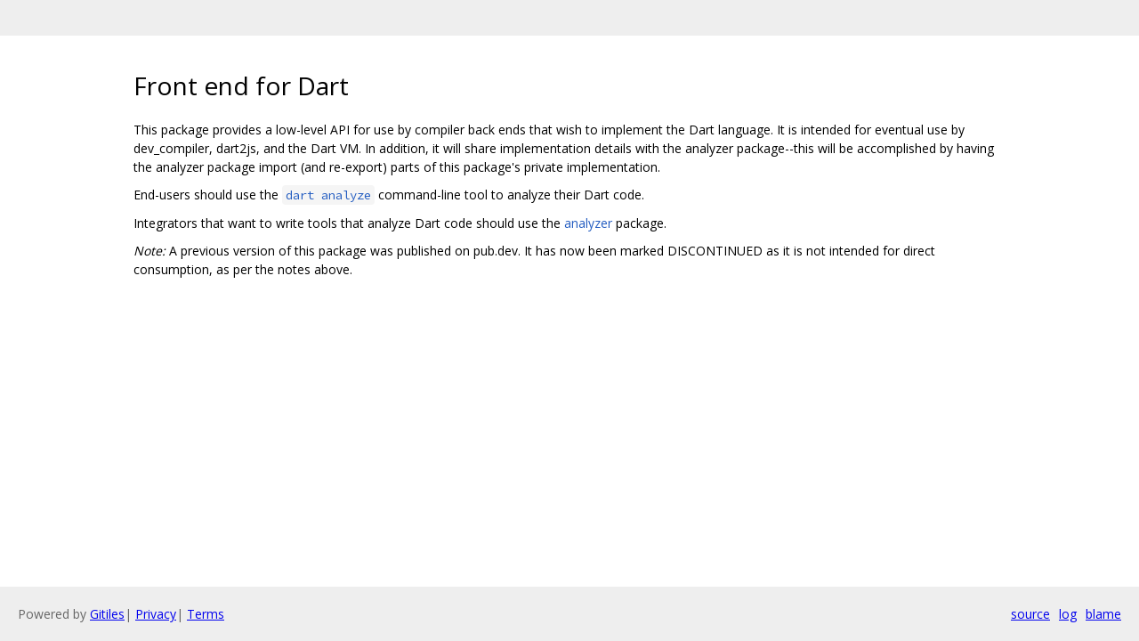

--- FILE ---
content_type: text/html; charset=utf-8
request_url: https://dart.googlesource.com/sdk.git/+/refs/tags/2.17.0-29.0.dev/pkg/front_end/README.md?autodive=0%2F
body_size: 759
content:
<!DOCTYPE html><html lang="en"><head><meta charset="utf-8"><meta name="viewport" content="width=device-width, initial-scale=1"><title>Front end for Dart</title><link rel="stylesheet" type="text/css" href="/+static/base.css"/><link rel="stylesheet" type="text/css" href="/+static/doc.css"/><link rel="stylesheet" type="text/css" href="/+static/prettify/prettify.css"/><!-- default customHeadTagPart --></head><body class="Site"><header class="Site-header "><div class="Header"><div class="Header-title"></div></div></header><div class="Site-content Site-Content--markdown"><div class="Container"><div class="doc"><h1><a class="h" name="Front-end-for-Dart" href="#Front-end-for-Dart"><span></span></a><a class="h" name="front-end-for-dart" href="#front-end-for-dart"><span></span></a>Front end for Dart</h1><p>This package provides a low-level API for use by compiler back ends that wish to implement the Dart language.  It is intended for eventual use by dev_compiler, dart2js, and the Dart VM.  In addition, it will share implementation details with the analyzer package--this will be accomplished by having the analyzer package import (and re-export) parts of this package&#39;s private implementation.</p><p>End-users should use the <a href="https://dart.dev/tools/dart-tool"><code class="code">dart analyze</code></a> command-line tool to analyze their Dart code.</p><p>Integrators that want to write tools that analyze Dart code should use the <a href="https://pub.dev/packages/analyzer">analyzer</a> package.</p><p><em>Note:</em> A previous version of this package was published on pub.dev. It has now been marked DISCONTINUED as it is not intended for direct consumption, as per the notes above.</p></div></div></div><!-- default customFooter --><footer class="Site-footer"><div class="Footer"><span class="Footer-poweredBy">Powered by <a href="https://gerrit.googlesource.com/gitiles/">Gitiles</a>| <a href="https://policies.google.com/privacy">Privacy</a>| <a href="https://policies.google.com/terms">Terms</a></span><div class="Footer-links"><a class="Footer-link" href="/sdk.git/+show/refs/tags/2.17.0-29.0.dev/pkg/front_end/README.md">source</a><a class="Footer-link" href="/sdk.git/+log/refs/tags/2.17.0-29.0.dev/pkg/front_end/README.md">log</a><a class="Footer-link" href="/sdk.git/+blame/refs/tags/2.17.0-29.0.dev/pkg/front_end/README.md">blame</a></div></div></footer></body></html>